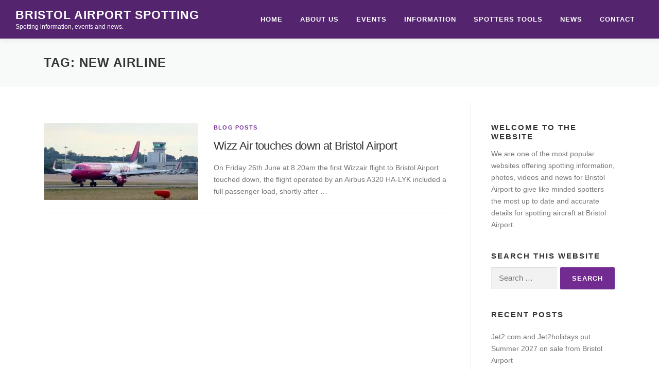

--- FILE ---
content_type: text/html; charset=UTF-8
request_url: https://www.bristolairportspotting.co.uk/tag/new-airline/
body_size: 12777
content:
<!DOCTYPE html><html lang="en-GB"><head><script data-no-optimize="1">var litespeed_docref=sessionStorage.getItem("litespeed_docref");litespeed_docref&&(Object.defineProperty(document,"referrer",{get:function(){return litespeed_docref}}),sessionStorage.removeItem("litespeed_docref"));</script> <meta charset="UTF-8"><meta name="viewport" content="width=device-width, initial-scale=1"><link rel="profile" href="https://gmpg.org/xfn/11"><meta name='robots' content='index, follow, max-image-preview:large, max-snippet:-1, max-video-preview:-1' /><title>new airline - Bristol Airport Spotting</title><link rel="canonical" href="https://www.bristolairportspotting.co.uk/tag/new-airline/" /><meta property="og:locale" content="en_GB" /><meta property="og:type" content="article" /><meta property="og:title" content="new airline - Bristol Airport Spotting" /><meta property="og:url" content="https://www.bristolairportspotting.co.uk/tag/new-airline/" /><meta property="og:site_name" content="Bristol Airport Spotting" /><meta property="og:image" content="https://www.bristolairportspotting.co.uk/wp-content/uploads/2013/05/basbackground.jpg" /><meta property="og:image:width" content="1920" /><meta property="og:image:height" content="1440" /><meta property="og:image:type" content="image/jpeg" /><meta name="twitter:card" content="summary_large_image" /><meta name="twitter:site" content="@BristolSpotting" /><link rel='dns-prefetch' href='//www.google.com' /><link rel='dns-prefetch' href='//fonts.googleapis.com' /><link rel="alternate" type="application/rss+xml" title="Bristol Airport Spotting &raquo; Feed" href="https://www.bristolairportspotting.co.uk/feed/" /><link rel="alternate" type="application/rss+xml" title="Bristol Airport Spotting &raquo; Comments Feed" href="https://www.bristolairportspotting.co.uk/comments/feed/" /><link rel="alternate" type="application/rss+xml" title="Bristol Airport Spotting &raquo; new airline Tag Feed" href="https://www.bristolairportspotting.co.uk/tag/new-airline/feed/" /><style id='wp-img-auto-sizes-contain-inline-css' type='text/css'>img:is([sizes=auto i],[sizes^="auto," i]){contain-intrinsic-size:3000px 1500px}
/*# sourceURL=wp-img-auto-sizes-contain-inline-css */</style><link data-optimized="2" rel="stylesheet" href="https://www.bristolairportspotting.co.uk/wp-content/litespeed/css/ecba6f117cc8e5212b7bf0c3a437630e.css?ver=7480d" /><style id='global-styles-inline-css' type='text/css'>:root{--wp--preset--aspect-ratio--square: 1;--wp--preset--aspect-ratio--4-3: 4/3;--wp--preset--aspect-ratio--3-4: 3/4;--wp--preset--aspect-ratio--3-2: 3/2;--wp--preset--aspect-ratio--2-3: 2/3;--wp--preset--aspect-ratio--16-9: 16/9;--wp--preset--aspect-ratio--9-16: 9/16;--wp--preset--color--black: #000000;--wp--preset--color--cyan-bluish-gray: #abb8c3;--wp--preset--color--white: #ffffff;--wp--preset--color--pale-pink: #f78da7;--wp--preset--color--vivid-red: #cf2e2e;--wp--preset--color--luminous-vivid-orange: #ff6900;--wp--preset--color--luminous-vivid-amber: #fcb900;--wp--preset--color--light-green-cyan: #7bdcb5;--wp--preset--color--vivid-green-cyan: #00d084;--wp--preset--color--pale-cyan-blue: #8ed1fc;--wp--preset--color--vivid-cyan-blue: #0693e3;--wp--preset--color--vivid-purple: #9b51e0;--wp--preset--gradient--vivid-cyan-blue-to-vivid-purple: linear-gradient(135deg,rgb(6,147,227) 0%,rgb(155,81,224) 100%);--wp--preset--gradient--light-green-cyan-to-vivid-green-cyan: linear-gradient(135deg,rgb(122,220,180) 0%,rgb(0,208,130) 100%);--wp--preset--gradient--luminous-vivid-amber-to-luminous-vivid-orange: linear-gradient(135deg,rgb(252,185,0) 0%,rgb(255,105,0) 100%);--wp--preset--gradient--luminous-vivid-orange-to-vivid-red: linear-gradient(135deg,rgb(255,105,0) 0%,rgb(207,46,46) 100%);--wp--preset--gradient--very-light-gray-to-cyan-bluish-gray: linear-gradient(135deg,rgb(238,238,238) 0%,rgb(169,184,195) 100%);--wp--preset--gradient--cool-to-warm-spectrum: linear-gradient(135deg,rgb(74,234,220) 0%,rgb(151,120,209) 20%,rgb(207,42,186) 40%,rgb(238,44,130) 60%,rgb(251,105,98) 80%,rgb(254,248,76) 100%);--wp--preset--gradient--blush-light-purple: linear-gradient(135deg,rgb(255,206,236) 0%,rgb(152,150,240) 100%);--wp--preset--gradient--blush-bordeaux: linear-gradient(135deg,rgb(254,205,165) 0%,rgb(254,45,45) 50%,rgb(107,0,62) 100%);--wp--preset--gradient--luminous-dusk: linear-gradient(135deg,rgb(255,203,112) 0%,rgb(199,81,192) 50%,rgb(65,88,208) 100%);--wp--preset--gradient--pale-ocean: linear-gradient(135deg,rgb(255,245,203) 0%,rgb(182,227,212) 50%,rgb(51,167,181) 100%);--wp--preset--gradient--electric-grass: linear-gradient(135deg,rgb(202,248,128) 0%,rgb(113,206,126) 100%);--wp--preset--gradient--midnight: linear-gradient(135deg,rgb(2,3,129) 0%,rgb(40,116,252) 100%);--wp--preset--font-size--small: 13px;--wp--preset--font-size--medium: 20px;--wp--preset--font-size--large: 36px;--wp--preset--font-size--x-large: 42px;--wp--preset--spacing--20: 0.44rem;--wp--preset--spacing--30: 0.67rem;--wp--preset--spacing--40: 1rem;--wp--preset--spacing--50: 1.5rem;--wp--preset--spacing--60: 2.25rem;--wp--preset--spacing--70: 3.38rem;--wp--preset--spacing--80: 5.06rem;--wp--preset--shadow--natural: 6px 6px 9px rgba(0, 0, 0, 0.2);--wp--preset--shadow--deep: 12px 12px 50px rgba(0, 0, 0, 0.4);--wp--preset--shadow--sharp: 6px 6px 0px rgba(0, 0, 0, 0.2);--wp--preset--shadow--outlined: 6px 6px 0px -3px rgb(255, 255, 255), 6px 6px rgb(0, 0, 0);--wp--preset--shadow--crisp: 6px 6px 0px rgb(0, 0, 0);}:where(.is-layout-flex){gap: 0.5em;}:where(.is-layout-grid){gap: 0.5em;}body .is-layout-flex{display: flex;}.is-layout-flex{flex-wrap: wrap;align-items: center;}.is-layout-flex > :is(*, div){margin: 0;}body .is-layout-grid{display: grid;}.is-layout-grid > :is(*, div){margin: 0;}:where(.wp-block-columns.is-layout-flex){gap: 2em;}:where(.wp-block-columns.is-layout-grid){gap: 2em;}:where(.wp-block-post-template.is-layout-flex){gap: 1.25em;}:where(.wp-block-post-template.is-layout-grid){gap: 1.25em;}.has-black-color{color: var(--wp--preset--color--black) !important;}.has-cyan-bluish-gray-color{color: var(--wp--preset--color--cyan-bluish-gray) !important;}.has-white-color{color: var(--wp--preset--color--white) !important;}.has-pale-pink-color{color: var(--wp--preset--color--pale-pink) !important;}.has-vivid-red-color{color: var(--wp--preset--color--vivid-red) !important;}.has-luminous-vivid-orange-color{color: var(--wp--preset--color--luminous-vivid-orange) !important;}.has-luminous-vivid-amber-color{color: var(--wp--preset--color--luminous-vivid-amber) !important;}.has-light-green-cyan-color{color: var(--wp--preset--color--light-green-cyan) !important;}.has-vivid-green-cyan-color{color: var(--wp--preset--color--vivid-green-cyan) !important;}.has-pale-cyan-blue-color{color: var(--wp--preset--color--pale-cyan-blue) !important;}.has-vivid-cyan-blue-color{color: var(--wp--preset--color--vivid-cyan-blue) !important;}.has-vivid-purple-color{color: var(--wp--preset--color--vivid-purple) !important;}.has-black-background-color{background-color: var(--wp--preset--color--black) !important;}.has-cyan-bluish-gray-background-color{background-color: var(--wp--preset--color--cyan-bluish-gray) !important;}.has-white-background-color{background-color: var(--wp--preset--color--white) !important;}.has-pale-pink-background-color{background-color: var(--wp--preset--color--pale-pink) !important;}.has-vivid-red-background-color{background-color: var(--wp--preset--color--vivid-red) !important;}.has-luminous-vivid-orange-background-color{background-color: var(--wp--preset--color--luminous-vivid-orange) !important;}.has-luminous-vivid-amber-background-color{background-color: var(--wp--preset--color--luminous-vivid-amber) !important;}.has-light-green-cyan-background-color{background-color: var(--wp--preset--color--light-green-cyan) !important;}.has-vivid-green-cyan-background-color{background-color: var(--wp--preset--color--vivid-green-cyan) !important;}.has-pale-cyan-blue-background-color{background-color: var(--wp--preset--color--pale-cyan-blue) !important;}.has-vivid-cyan-blue-background-color{background-color: var(--wp--preset--color--vivid-cyan-blue) !important;}.has-vivid-purple-background-color{background-color: var(--wp--preset--color--vivid-purple) !important;}.has-black-border-color{border-color: var(--wp--preset--color--black) !important;}.has-cyan-bluish-gray-border-color{border-color: var(--wp--preset--color--cyan-bluish-gray) !important;}.has-white-border-color{border-color: var(--wp--preset--color--white) !important;}.has-pale-pink-border-color{border-color: var(--wp--preset--color--pale-pink) !important;}.has-vivid-red-border-color{border-color: var(--wp--preset--color--vivid-red) !important;}.has-luminous-vivid-orange-border-color{border-color: var(--wp--preset--color--luminous-vivid-orange) !important;}.has-luminous-vivid-amber-border-color{border-color: var(--wp--preset--color--luminous-vivid-amber) !important;}.has-light-green-cyan-border-color{border-color: var(--wp--preset--color--light-green-cyan) !important;}.has-vivid-green-cyan-border-color{border-color: var(--wp--preset--color--vivid-green-cyan) !important;}.has-pale-cyan-blue-border-color{border-color: var(--wp--preset--color--pale-cyan-blue) !important;}.has-vivid-cyan-blue-border-color{border-color: var(--wp--preset--color--vivid-cyan-blue) !important;}.has-vivid-purple-border-color{border-color: var(--wp--preset--color--vivid-purple) !important;}.has-vivid-cyan-blue-to-vivid-purple-gradient-background{background: var(--wp--preset--gradient--vivid-cyan-blue-to-vivid-purple) !important;}.has-light-green-cyan-to-vivid-green-cyan-gradient-background{background: var(--wp--preset--gradient--light-green-cyan-to-vivid-green-cyan) !important;}.has-luminous-vivid-amber-to-luminous-vivid-orange-gradient-background{background: var(--wp--preset--gradient--luminous-vivid-amber-to-luminous-vivid-orange) !important;}.has-luminous-vivid-orange-to-vivid-red-gradient-background{background: var(--wp--preset--gradient--luminous-vivid-orange-to-vivid-red) !important;}.has-very-light-gray-to-cyan-bluish-gray-gradient-background{background: var(--wp--preset--gradient--very-light-gray-to-cyan-bluish-gray) !important;}.has-cool-to-warm-spectrum-gradient-background{background: var(--wp--preset--gradient--cool-to-warm-spectrum) !important;}.has-blush-light-purple-gradient-background{background: var(--wp--preset--gradient--blush-light-purple) !important;}.has-blush-bordeaux-gradient-background{background: var(--wp--preset--gradient--blush-bordeaux) !important;}.has-luminous-dusk-gradient-background{background: var(--wp--preset--gradient--luminous-dusk) !important;}.has-pale-ocean-gradient-background{background: var(--wp--preset--gradient--pale-ocean) !important;}.has-electric-grass-gradient-background{background: var(--wp--preset--gradient--electric-grass) !important;}.has-midnight-gradient-background{background: var(--wp--preset--gradient--midnight) !important;}.has-small-font-size{font-size: var(--wp--preset--font-size--small) !important;}.has-medium-font-size{font-size: var(--wp--preset--font-size--medium) !important;}.has-large-font-size{font-size: var(--wp--preset--font-size--large) !important;}.has-x-large-font-size{font-size: var(--wp--preset--font-size--x-large) !important;}
/*# sourceURL=global-styles-inline-css */</style><style id='classic-theme-styles-inline-css' type='text/css'>/*! This file is auto-generated */
.wp-block-button__link{color:#fff;background-color:#32373c;border-radius:9999px;box-shadow:none;text-decoration:none;padding:calc(.667em + 2px) calc(1.333em + 2px);font-size:1.125em}.wp-block-file__button{background:#32373c;color:#fff;text-decoration:none}
/*# sourceURL=/wp-includes/css/classic-themes.min.css */</style><style id='onepress-style-inline-css' type='text/css'>.site-logo-div img{height:50px;width:auto}#main .video-section section.hero-slideshow-wrapper{background:transparent}.hero-slideshow-wrapper:after{position:absolute;top:0px;left:0px;width:100%;height:100%;background-color:rgba(0,0,0,0.3);display:block;content:""}#parallax-hero .jarallax-container .parallax-bg:before{background-color:rgba(0,0,0,0.3)}.body-desktop .parallax-hero .hero-slideshow-wrapper:after{display:none!important}#parallax-hero>.parallax-bg::before{background-color:rgba(0,0,0,0.3);opacity:1}.body-desktop .parallax-hero .hero-slideshow-wrapper:after{display:none!important}a,.screen-reader-text:hover,.screen-reader-text:active,.screen-reader-text:focus,.header-social a,.onepress-menu a:hover,.onepress-menu ul li a:hover,.onepress-menu li.onepress-current-item>a,.onepress-menu ul li.current-menu-item>a,.onepress-menu>li a.menu-actived,.onepress-menu.onepress-menu-mobile li.onepress-current-item>a,.site-footer a,.site-footer .footer-social a:hover,.site-footer .btt a:hover,.highlight,#comments .comment .comment-wrapper .comment-meta .comment-time:hover,#comments .comment .comment-wrapper .comment-meta .comment-reply-link:hover,#comments .comment .comment-wrapper .comment-meta .comment-edit-link:hover,.btn-theme-primary-outline,.sidebar .widget a:hover,.section-services .service-item .service-image i,.counter_item .counter__number,.team-member .member-thumb .member-profile a:hover,.icon-background-default{color:#722b90}input[type="reset"],input[type="submit"],input[type="submit"],input[type="reset"]:hover,input[type="submit"]:hover,input[type="submit"]:hover .nav-links a:hover,.btn-theme-primary,.btn-theme-primary-outline:hover,.section-testimonials .card-theme-primary,.woocommerce #respond input#submit,.woocommerce a.button,.woocommerce button.button,.woocommerce input.button,.woocommerce button.button.alt,.pirate-forms-submit-button,.pirate-forms-submit-button:hover,input[type="reset"],input[type="submit"],input[type="submit"],.pirate-forms-submit-button,.contact-form div.wpforms-container-full .wpforms-form .wpforms-submit,.contact-form div.wpforms-container-full .wpforms-form .wpforms-submit:hover,.nav-links a:hover,.nav-links a.current,.nav-links .page-numbers:hover,.nav-links .page-numbers.current{background:#722b90}.btn-theme-primary-outline,.btn-theme-primary-outline:hover,.pricing__item:hover,.section-testimonials .card-theme-primary,.entry-content blockquote{border-color:#722b90}.feature-item:hover .icon-background-default{color:#333333}.site-header,.is-transparent .site-header.header-fixed{background:#54246f;border-bottom:0px none}.onepress-menu>li>a{color:#ffffff}.onepress-menu>li>a:hover,.onepress-menu>li.onepress-current-item>a{color:#ffffff;-webkit-transition:all 0.5s ease-in-out;-moz-transition:all 0.5s ease-in-out;-o-transition:all 0.5s ease-in-out;transition:all 0.5s ease-in-out}@media screen and (min-width:1140px){.onepress-menu>li:last-child>a{padding-right:17px}.onepress-menu>li>a:hover,.onepress-menu>li.onepress-current-item>a{background:#8f278f;-webkit-transition:all 0.5s ease-in-out;-moz-transition:all 0.5s ease-in-out;-o-transition:all 0.5s ease-in-out;transition:all 0.5s ease-in-out}}#nav-toggle span,#nav-toggle span::before,#nav-toggle span::after,#nav-toggle.nav-is-visible span::before,#nav-toggle.nav-is-visible span::after{background:#ffffff}#page .site-branding .site-title,#page .site-branding .site-text-logo{color:#ffffff}#page .site-branding .site-description{color:#ffffff}#footer-widgets{}.gallery-carousel .g-item{padding:0px 10px}.gallery-carousel-wrap{margin-left:-10px;margin-right:-10px}.gallery-grid .g-item,.gallery-masonry .g-item .inner{padding:10px}.gallery-grid-wrap,.gallery-masonry-wrap{margin-left:-10px;margin-right:-10px}.gallery-justified-wrap{margin-left:-20px;margin-right:-20px}body .c-bully{color:#0a0a0a}
/*# sourceURL=onepress-style-inline-css */</style> <script type="litespeed/javascript" data-src="https://www.bristolairportspotting.co.uk/wp-includes/js/jquery/jquery.min.js" id="jquery-core-js"></script> <link rel="https://api.w.org/" href="https://www.bristolairportspotting.co.uk/wp-json/" /><link rel="alternate" title="JSON" type="application/json" href="https://www.bristolairportspotting.co.uk/wp-json/wp/v2/tags/46" /><link rel="EditURI" type="application/rsd+xml" title="RSD" href="https://www.bristolairportspotting.co.uk/xmlrpc.php?rsd" /> <script type="litespeed/javascript" data-src="https://www.googletagmanager.com/gtag/js?id=G-5JVJ7XX6GG"></script> <script type="litespeed/javascript">window.dataLayer=window.dataLayer||[];function gtag(){dataLayer.push(arguments)}
gtag('js',new Date());gtag('config','G-5JVJ7XX6GG')</script> <style>.lar_social_share_icon{
 				margin: 2px;
 				}</style> <script type="application/ld+json">[{"@context":"http:\/\/schema.org\/","@type":"WPHeader","url":"","headline":"Tag: new airline","description":""},{"@context":"http:\/\/schema.org\/","@type":"WPFooter","url":"","headline":"Tag: new airline","description":""}]</script>  <script type="application/ld+json">{"@context":"https:\/\/schema.org\/","@type":"CollectionPage","headline":"new airline Tag","description":"","url":"https:\/\/www.bristolairportspotting.co.uk\/tag\/bristol-airport\/","sameAs":[],"hasPart":[{"@context":"https:\/\/schema.org\/","@type":"NewsArticle","mainEntityOfPage":{"@type":"WebPage","@id":"https:\/\/www.bristolairportspotting.co.uk\/2015\/07\/wizz-air-touches-down-at-bristol-airport\/"},"url":"https:\/\/www.bristolairportspotting.co.uk\/2015\/07\/wizz-air-touches-down-at-bristol-airport\/","headline":"Wizz Air touches down at Bristol Airport","datePublished":"2015-07-03T09:36:19+00:00","dateModified":"2024-04-10T11:16:02+00:00","publisher":{"@type":"Organization","@id":"https:\/\/www.bristolairportspotting.co.uk\/#organization","name":"Bristol Airport Spotting","logo":{"@type":"ImageObject","url":"https:\/\/www.bristolairportspotting.co.uk\/wp-content\/uploads\/2013\/09\/bas-logo.jpg","width":600,"height":60}},"image":{"@type":"ImageObject","url":"https:\/\/www.bristolairportspotting.co.uk\/wp-content\/uploads\/2015\/07\/IMG_4924.jpg","width":1024,"height":683},"articleSection":"Blog Posts","description":"On Friday 26th June at 8.20am the first Wizzair flight to Bristol Airport touched down, the flight operated by an Airbus A320 HA-LYK included a full passenger load, shortly after at 8.50am the flight took off again heading back to Katowice in Poland, this starts a new twice weekly","author":{"@type":"Person","name":"Fresh Aviation","url":"https:\/\/www.bristolairportspotting.co.uk\/author\/freshaviation\/","image":{"@type":"ImageObject","url":"https:\/\/www.bristolairportspotting.co.uk\/wp-content\/litespeed\/avatar\/ca2f2143e3afa974a2026729bbd2679d.jpg?ver=1767795813","height":96,"width":96}}}]}</script> <style type="text/css">div.wpcf7 .ajax-loader {
				background-image: url('https://www.bristolairportspotting.co.uk/wp-content/plugins/contact-form-7/images/ajax-loader.gif');
			}</style><link rel="icon" href="https://www.bristolairportspotting.co.uk/wp-content/uploads/2014/02/bas-logo-square3.jpg" type="image/png"/><link rel="shortcut icon" href="https://www.bristolairportspotting.co.uk/wp-content/uploads/2014/02/bas-logo-square1.jpg" /><link rel="icon" href="https://www.bristolairportspotting.co.uk/wp-content/uploads/2014/02/bas-logo-square2.jpg" type="image/gif"/><link rel="apple-touch-icon" href="https://www.bristolairportspotting.co.uk/wp-content/uploads/2014/02/bas-logo-square4.jpg" /> <script type="application/ld+json">{
    "@context": "http://schema.org",
    "@type": "BreadcrumbList",
    "itemListElement": [
        {
            "@type": "ListItem",
            "position": 1,
            "item": {
                "@id": "https://www.bristolairportspotting.co.uk",
                "name": "Home"
            }
        },
        {
            "@type": "ListItem",
            "position": 2,
            "item": {
                "@id": "https://www.bristolairportspotting.co.uk/blog/",
                "name": "News"
            }
        },
        {
            "@type": "ListItem",
            "position": 3,
            "item": {
                "@id": "https://www.bristolairportspotting.co.uk/tag/new-airline/",
                "name": "new airline"
            }
        }
    ]
}</script> <link rel="icon" href="https://www.bristolairportspotting.co.uk/wp-content/uploads/2014/02/bas-logo-square-100x100.jpg" sizes="32x32" /><link rel="icon" href="https://www.bristolairportspotting.co.uk/wp-content/uploads/2014/02/bas-logo-square.jpg" sizes="192x192" /><link rel="apple-touch-icon" href="https://www.bristolairportspotting.co.uk/wp-content/uploads/2014/02/bas-logo-square.jpg" /><meta name="msapplication-TileImage" content="https://www.bristolairportspotting.co.uk/wp-content/uploads/2014/02/bas-logo-square.jpg" /><style type="text/css" id="wp-custom-css">.onepress-menu ul {
    min-width: 14em;
	width: 14em;
}</style></head><body data-rsssl=1 class="archive tag tag-new-airline tag-46 wp-theme-onepress"><div id="page" class="hfeed site">
<a class="skip-link screen-reader-text" href="#content">Skip to content</a><div id="header-section" class="h-on-top no-transparent"><header id="masthead" class="site-header header-full-width is-sticky no-scroll no-t h-on-top" role="banner"><div class="container"><div class="site-branding"><div class="site-brand-inner no-logo-img has-title has-desc"><p class="site-title"><a class="site-text-logo" href="https://www.bristolairportspotting.co.uk/" rel="home">Bristol Airport Spotting</a></p><p class="site-description">Spotting information, events and news.</p></div></div><div class="header-right-wrapper">
<a href="#0" id="nav-toggle">Menu<span></span></a><nav id="site-navigation" class="main-navigation" role="navigation"><ul class="onepress-menu"><li id="menu-item-7073" class="menu-item menu-item-type-post_type menu-item-object-page menu-item-home menu-item-7073"><a href="https://www.bristolairportspotting.co.uk/">Home</a></li><li id="menu-item-498" class="menu-item menu-item-type-post_type menu-item-object-page menu-item-498"><a href="https://www.bristolairportspotting.co.uk/information/about-bristol-airport-spotting/">About Us</a></li><li id="menu-item-1016" class="menu-item menu-item-type-post_type menu-item-object-page menu-item-has-children menu-item-1016"><a href="https://www.bristolairportspotting.co.uk/bas-events/">Events</a><ul class="sub-menu"><li id="menu-item-7480" class="menu-item menu-item-type-post_type menu-item-object-page menu-item-7480"><a href="https://www.bristolairportspotting.co.uk/bas-events/spotters-events-2025-2/">Spotters Events 2025</a></li><li id="menu-item-7064" class="menu-item menu-item-type-post_type menu-item-object-page menu-item-7064"><a href="https://www.bristolairportspotting.co.uk/bas-events/spotters-events-2024/">Spotters Events 2024</a></li><li id="menu-item-5892" class="menu-item menu-item-type-post_type menu-item-object-page menu-item-5892"><a href="https://www.bristolairportspotting.co.uk/bas-events/spotters-events-2023/">Spotters Events 2023</a></li><li id="menu-item-5658" class="menu-item menu-item-type-post_type menu-item-object-page menu-item-5658"><a href="https://www.bristolairportspotting.co.uk/bas-events/spotters-evening-2022/">Spotters Event 2022</a></li><li id="menu-item-2661" class="menu-item menu-item-type-post_type menu-item-object-page menu-item-2661"><a href="https://www.bristolairportspotting.co.uk/bas-events/bristol-airport-spotters-day-2019/">Spotters Day 2019</a></li><li id="menu-item-2467" class="menu-item menu-item-type-post_type menu-item-object-page menu-item-2467"><a href="https://www.bristolairportspotting.co.uk/bas-events/bristol-airport-spotters-day-2018/">Spotters Day 2018</a></li><li id="menu-item-2015" class="menu-item menu-item-type-post_type menu-item-object-page menu-item-2015"><a href="https://www.bristolairportspotting.co.uk/bas-events/aviation-fair-2017/">Aviation Fair 2017</a></li><li id="menu-item-1970" class="menu-item menu-item-type-post_type menu-item-object-page menu-item-1970"><a href="https://www.bristolairportspotting.co.uk/bas-events/aviation-fair-2016/">Aviation Fair 2016</a></li><li id="menu-item-1506" class="menu-item menu-item-type-post_type menu-item-object-page menu-item-1506"><a href="https://www.bristolairportspotting.co.uk/bas-events/aviation-fair-2015/">Aviation Fair 2015</a></li><li id="menu-item-1025" class="menu-item menu-item-type-post_type menu-item-object-page menu-item-1025"><a href="https://www.bristolairportspotting.co.uk/bas-events/aviation-fair-2014/">Aviation Fair 2014</a></li></ul></li><li id="menu-item-514" class="menu-item menu-item-type-custom menu-item-object-custom menu-item-has-children menu-item-514"><a href="#">Information</a><ul class="sub-menu"><li id="menu-item-2667" class="menu-item menu-item-type-post_type menu-item-object-page menu-item-2667"><a href="https://www.bristolairportspotting.co.uk/information/drone-awareness/">Drone Awareness</a></li><li id="menu-item-502" class="menu-item menu-item-type-post_type menu-item-object-page menu-item-502"><a href="https://www.bristolairportspotting.co.uk/information/history-of-the-airport/">History of the airport</a></li><li id="menu-item-503" class="menu-item menu-item-type-post_type menu-item-object-page menu-item-503"><a href="https://www.bristolairportspotting.co.uk/information/interesting-facts/">Interesting Facts</a></li><li id="menu-item-504" class="menu-item menu-item-type-post_type menu-item-object-page menu-item-504"><a href="https://www.bristolairportspotting.co.uk/information/useful-links/">Links</a></li><li id="menu-item-1059" class="menu-item menu-item-type-post_type menu-item-object-page menu-item-1059"><a href="https://www.bristolairportspotting.co.uk/information/the-team/">The Team</a></li><li id="menu-item-2603" class="menu-item menu-item-type-post_type menu-item-object-page menu-item-2603"><a href="https://www.bristolairportspotting.co.uk/spotters-tools/project-servator-bristol-airport/">Project Servator</a></li></ul></li><li id="menu-item-1616" class="menu-item menu-item-type-custom menu-item-object-custom menu-item-has-children menu-item-1616"><a href="#%20">Spotters Tools</a><ul class="sub-menu"><li id="menu-item-499" class="menu-item menu-item-type-post_type menu-item-object-page menu-item-499"><a href="https://www.bristolairportspotting.co.uk/information/airlines-at-bristol-airport/">Airlines at Bristol Airport</a></li><li id="menu-item-501" class="menu-item menu-item-type-post_type menu-item-object-page menu-item-501"><a href="https://www.bristolairportspotting.co.uk/spotters-tools/bristol-airport-frequencies/">Frequencies</a></li><li id="menu-item-1760" class="menu-item menu-item-type-post_type menu-item-object-page menu-item-1760"><a href="https://www.bristolairportspotting.co.uk/spotters-tools/sightings/">Sightings</a></li><li id="menu-item-507" class="menu-item menu-item-type-post_type menu-item-object-page menu-item-507"><a href="https://www.bristolairportspotting.co.uk/bristol-airport-spotting-locations/">Spotting Locations</a></li><li id="menu-item-1633" class="menu-item menu-item-type-post_type menu-item-object-page menu-item-1633"><a href="https://www.bristolairportspotting.co.uk/spotters-tools/eggd-brs-weather/">Weather</a></li></ul></li><li id="menu-item-491" class="menu-item menu-item-type-post_type menu-item-object-page current_page_parent menu-item-491"><a href="https://www.bristolairportspotting.co.uk/blog/">News</a></li><li id="menu-item-492" class="menu-item menu-item-type-post_type menu-item-object-page menu-item-492"><a href="https://www.bristolairportspotting.co.uk/contact/">Contact</a></li></ul></nav></div></div></header></div><div id="content" class="site-content"><div class="page-header"><div class="container"><h1 class="page-title">Tag: <span>new airline</span></h1></div></div><div class="breadcrumbs"><div class="container"></div></div><div id="content-inside" class="container right-sidebar"><div id="primary" class="content-area"><main id="main" class="site-main" role="main"><article id="post-1354" class="list-article clearfix post-1354 post type-post status-publish format-standard has-post-thumbnail hentry category-blog-posts tag-bristol-airport tag-bristol-airport-news tag-new-airline tag-wizz-air"><div class="list-article-thumb">
<a href="https://www.bristolairportspotting.co.uk/2015/07/wizz-air-touches-down-at-bristol-airport/">
<img data-lazyloaded="1" src="[data-uri]" width="300" height="150" data-src="https://www.bristolairportspotting.co.uk/wp-content/uploads/2015/07/IMG_4924-300x150.jpg.webp" class="attachment-onepress-blog-small size-onepress-blog-small wp-post-image" alt="" decoding="async" />		</a></div><div class="list-article-content"><div class="list-article-meta">
<a href="https://www.bristolairportspotting.co.uk/category/blog-posts/" rel="category tag">Blog Posts</a></div><header class="entry-header"><h2 class="entry-title"><a href="https://www.bristolairportspotting.co.uk/2015/07/wizz-air-touches-down-at-bristol-airport/" rel="bookmark">Wizz Air touches down at Bristol Airport</a></h2></header><div class="entry-excerpt"><p>On Friday 26th June at 8.20am the first Wizzair flight to Bristol Airport touched down, the flight operated by an Airbus A320 HA-LYK included a full passenger load, shortly after &#8230;</p></div></div></article></main></div><div id="secondary" class="widget-area sidebar" role="complementary"><aside id="text-2" class="widget widget_text"><h2 class="widget-title">Welcome to the website</h2><div class="textwidget">We are one of the most popular websites offering spotting information, photos, videos and news for Bristol Airport to give like minded spotters the most up to date and accurate details for spotting aircraft at Bristol Airport.</div></aside><aside id="search-2" class="widget widget_search"><h2 class="widget-title">Search this website</h2><form role="search" method="get" class="search-form" action="https://www.bristolairportspotting.co.uk/">
<label>
<span class="screen-reader-text">Search for:</span>
<input type="search" class="search-field" placeholder="Search &hellip;" value="" name="s" />
</label>
<input type="submit" class="search-submit" value="Search" /></form></aside><aside id="recent-posts-2" class="widget widget_recent_entries"><h2 class="widget-title">Recent Posts</h2><ul><li>
<a href="https://www.bristolairportspotting.co.uk/2025/10/jet2-com-and-jet2holidays-put-summer-2027-on-sale-from-bristol-airport/">Jet2.com and Jet2holidays put Summer 2027 on sale from Bristol Airport</a></li><li>
<a href="https://www.bristolairportspotting.co.uk/2025/10/easyjet-announces-two-new-routes-from-bristol-airport/">easyJet announces two new routes from Bristol Airport</a></li><li>
<a href="https://www.bristolairportspotting.co.uk/2025/09/jet2-expands-summer-26-greece-programme-from-bristol-airport-with-launch-of-two-brand-new-destinations/">Jet2 expands Summer 26 Greece programme from Bristol Airport with launch of two brand-new destinations</a></li><li>
<a href="https://www.bristolairportspotting.co.uk/2025/09/jet2-com-and-jet2citybreaks-put-christmas-markets-on-sale-for-winter-26-27-from-bristol-airport/">Jet2.com and Jet2CityBreaks put Christmas Markets on sale for Winter 26/27 from Bristol Airport</a></li><li>
<a href="https://www.bristolairportspotting.co.uk/2025/08/easyjet-celebrates-80-million-passenger-milestone-at-bristol-airport/">easyJet celebrates 80 million passenger milestone at Bristol Airport</a></li></ul></aside></div></div></div><footer id="colophon" class="site-footer" role="contentinfo"><div class="footer-connect"><div class="container"><div class="row"><div class="col-md-4 offset-md-2 col-sm-6 offset-md-0"><div class="footer-subscribe"><h5 class="follow-heading">Join our Newsletter</h5><form novalidate="" target="_blank" class="" name="mc-embedded-subscribe-form" id="mc-embedded-subscribe-form" method="post"
action="https://freshaviation.us20.list-manage.com/subscribe/post?u=8c64fb37b8b2bfec948326f6c&#038;id=bf701be37f">
<input type="text" placeholder="Enter your email address" id="mce-EMAIL" class="subs_input" name="EMAIL" value="">
<input type="submit" class="subs-button" value="Subscribe" name="subscribe"></form></div></div><div class="col-md-4 col-sm-6"><div class="footer-social"><h5 class="follow-heading">Keep Updated</h5><div class="footer-social-icons"><a target="_blank" href="https://www.facebook.com/groups/bristolspotting" title="Facebook"><i class="fa fa fa-facebook"></i></a><a target="_blank" href="https://www.twitter.com/freshaviationuk" title="Twitter"><i class="fa fa fa-twitter"></i></a><a target="_blank" href="https://www.flickr.com/groups/bristolairportspotting/" title="Flickr"><i class="fa fa fa-flickr"></i></a><a target="_blank" href="https://g.page/bristolspotting?share" title="Google Maps"><i class="fa fa fa-map-marker"></i></a><a target="_blank" href="https://www.linkedin.com/company/freshaviationuk/" title="Linkedin"><i class="fa  fa-linkedin"></i></a></div></div></div></div></div></div><div class="site-info"><div class="container"><div class="btt">
<a class="back-to-top" href="#page" title="Back To Top"><i class="fa fa-angle-double-up wow flash" data-wow-duration="2s"></i></a></div>
Copyright &copy; 2026 Bristol Airport Spotting		<span class="sep"> &ndash; </span>
<a href="https://www.famethemes.com/themes/onepress">OnePress</a> theme by FameThemes</div></div></footer></div> <script type="speculationrules">{"prefetch":[{"source":"document","where":{"and":[{"href_matches":"/*"},{"not":{"href_matches":["/wp-*.php","/wp-admin/*","/wp-content/uploads/*","/wp-content/*","/wp-content/plugins/*","/wp-content/themes/onepress/*","/*\\?(.+)"]}},{"not":{"selector_matches":"a[rel~=\"nofollow\"]"}},{"not":{"selector_matches":".no-prefetch, .no-prefetch a"}}]},"eagerness":"conservative"}]}</script> <script id="contact-form-7-js-extra" type="litespeed/javascript">var wpcf7={"apiSettings":{"root":"https://www.bristolairportspotting.co.uk/wp-json/contact-form-7/v1","namespace":"contact-form-7/v1"},"cached":"1"}</script> <script type="litespeed/javascript" data-src="https://www.google.com/recaptcha/api.js?render=6Leb-5IUAAAAAKBow7X1f3R8Kx2-9UUT3NwOUV0L&amp;ver=3.0" id="google-recaptcha-js"></script> <script id="onepress-theme-js-extra" type="litespeed/javascript">var onepress_js_settings={"onepress_disable_animation":"","onepress_disable_sticky_header":"","onepress_vertical_align_menu":"0","hero_animation":"flipInX","hero_speed":"5000","hero_fade":"750","submenu_width":"0","hero_duration":"5000","hero_disable_preload":"","disabled_google_font":"","is_home":"","gallery_enable":"1","is_rtl":"","parallax_speed":"0.5"}</script> <script type="litespeed/javascript">(function(sitekey,actions){document.addEventListener('DOMContentLiteSpeedLoaded',function(event){var wpcf7recaptcha={execute:function(action){grecaptcha.execute(sitekey,{action:action}).then(function(token){var event=new CustomEvent('wpcf7grecaptchaexecuted',{detail:{action:action,token:token,},});document.dispatchEvent(event)})},executeOnHomepage:function(){wpcf7recaptcha.execute(actions.homepage)},executeOnContactform:function(){wpcf7recaptcha.execute(actions.contactform)},};grecaptcha.ready(wpcf7recaptcha.executeOnHomepage);document.addEventListener('change',wpcf7recaptcha.executeOnContactform,!1);document.addEventListener('wpcf7submit',wpcf7recaptcha.executeOnHomepage,!1)});document.addEventListener('wpcf7grecaptchaexecuted',function(event){var fields=document.querySelectorAll("form.wpcf7-form input[name='g-recaptcha-response']");for(var i=0;i<fields.length;i++){var field=fields[i];field.setAttribute('value',event.detail.token)}})})('6Leb-5IUAAAAAKBow7X1f3R8Kx2-9UUT3NwOUV0L',{"homepage":"homepage","contactform":"contactform"})</script> <script data-no-optimize="1">window.lazyLoadOptions=Object.assign({},{threshold:300},window.lazyLoadOptions||{});!function(t,e){"object"==typeof exports&&"undefined"!=typeof module?module.exports=e():"function"==typeof define&&define.amd?define(e):(t="undefined"!=typeof globalThis?globalThis:t||self).LazyLoad=e()}(this,function(){"use strict";function e(){return(e=Object.assign||function(t){for(var e=1;e<arguments.length;e++){var n,a=arguments[e];for(n in a)Object.prototype.hasOwnProperty.call(a,n)&&(t[n]=a[n])}return t}).apply(this,arguments)}function o(t){return e({},at,t)}function l(t,e){return t.getAttribute(gt+e)}function c(t){return l(t,vt)}function s(t,e){return function(t,e,n){e=gt+e;null!==n?t.setAttribute(e,n):t.removeAttribute(e)}(t,vt,e)}function i(t){return s(t,null),0}function r(t){return null===c(t)}function u(t){return c(t)===_t}function d(t,e,n,a){t&&(void 0===a?void 0===n?t(e):t(e,n):t(e,n,a))}function f(t,e){et?t.classList.add(e):t.className+=(t.className?" ":"")+e}function _(t,e){et?t.classList.remove(e):t.className=t.className.replace(new RegExp("(^|\\s+)"+e+"(\\s+|$)")," ").replace(/^\s+/,"").replace(/\s+$/,"")}function g(t){return t.llTempImage}function v(t,e){!e||(e=e._observer)&&e.unobserve(t)}function b(t,e){t&&(t.loadingCount+=e)}function p(t,e){t&&(t.toLoadCount=e)}function n(t){for(var e,n=[],a=0;e=t.children[a];a+=1)"SOURCE"===e.tagName&&n.push(e);return n}function h(t,e){(t=t.parentNode)&&"PICTURE"===t.tagName&&n(t).forEach(e)}function a(t,e){n(t).forEach(e)}function m(t){return!!t[lt]}function E(t){return t[lt]}function I(t){return delete t[lt]}function y(e,t){var n;m(e)||(n={},t.forEach(function(t){n[t]=e.getAttribute(t)}),e[lt]=n)}function L(a,t){var o;m(a)&&(o=E(a),t.forEach(function(t){var e,n;e=a,(t=o[n=t])?e.setAttribute(n,t):e.removeAttribute(n)}))}function k(t,e,n){f(t,e.class_loading),s(t,st),n&&(b(n,1),d(e.callback_loading,t,n))}function A(t,e,n){n&&t.setAttribute(e,n)}function O(t,e){A(t,rt,l(t,e.data_sizes)),A(t,it,l(t,e.data_srcset)),A(t,ot,l(t,e.data_src))}function w(t,e,n){var a=l(t,e.data_bg_multi),o=l(t,e.data_bg_multi_hidpi);(a=nt&&o?o:a)&&(t.style.backgroundImage=a,n=n,f(t=t,(e=e).class_applied),s(t,dt),n&&(e.unobserve_completed&&v(t,e),d(e.callback_applied,t,n)))}function x(t,e){!e||0<e.loadingCount||0<e.toLoadCount||d(t.callback_finish,e)}function M(t,e,n){t.addEventListener(e,n),t.llEvLisnrs[e]=n}function N(t){return!!t.llEvLisnrs}function z(t){if(N(t)){var e,n,a=t.llEvLisnrs;for(e in a){var o=a[e];n=e,o=o,t.removeEventListener(n,o)}delete t.llEvLisnrs}}function C(t,e,n){var a;delete t.llTempImage,b(n,-1),(a=n)&&--a.toLoadCount,_(t,e.class_loading),e.unobserve_completed&&v(t,n)}function R(i,r,c){var l=g(i)||i;N(l)||function(t,e,n){N(t)||(t.llEvLisnrs={});var a="VIDEO"===t.tagName?"loadeddata":"load";M(t,a,e),M(t,"error",n)}(l,function(t){var e,n,a,o;n=r,a=c,o=u(e=i),C(e,n,a),f(e,n.class_loaded),s(e,ut),d(n.callback_loaded,e,a),o||x(n,a),z(l)},function(t){var e,n,a,o;n=r,a=c,o=u(e=i),C(e,n,a),f(e,n.class_error),s(e,ft),d(n.callback_error,e,a),o||x(n,a),z(l)})}function T(t,e,n){var a,o,i,r,c;t.llTempImage=document.createElement("IMG"),R(t,e,n),m(c=t)||(c[lt]={backgroundImage:c.style.backgroundImage}),i=n,r=l(a=t,(o=e).data_bg),c=l(a,o.data_bg_hidpi),(r=nt&&c?c:r)&&(a.style.backgroundImage='url("'.concat(r,'")'),g(a).setAttribute(ot,r),k(a,o,i)),w(t,e,n)}function G(t,e,n){var a;R(t,e,n),a=e,e=n,(t=Et[(n=t).tagName])&&(t(n,a),k(n,a,e))}function D(t,e,n){var a;a=t,(-1<It.indexOf(a.tagName)?G:T)(t,e,n)}function S(t,e,n){var a;t.setAttribute("loading","lazy"),R(t,e,n),a=e,(e=Et[(n=t).tagName])&&e(n,a),s(t,_t)}function V(t){t.removeAttribute(ot),t.removeAttribute(it),t.removeAttribute(rt)}function j(t){h(t,function(t){L(t,mt)}),L(t,mt)}function F(t){var e;(e=yt[t.tagName])?e(t):m(e=t)&&(t=E(e),e.style.backgroundImage=t.backgroundImage)}function P(t,e){var n;F(t),n=e,r(e=t)||u(e)||(_(e,n.class_entered),_(e,n.class_exited),_(e,n.class_applied),_(e,n.class_loading),_(e,n.class_loaded),_(e,n.class_error)),i(t),I(t)}function U(t,e,n,a){var o;n.cancel_on_exit&&(c(t)!==st||"IMG"===t.tagName&&(z(t),h(o=t,function(t){V(t)}),V(o),j(t),_(t,n.class_loading),b(a,-1),i(t),d(n.callback_cancel,t,e,a)))}function $(t,e,n,a){var o,i,r=(i=t,0<=bt.indexOf(c(i)));s(t,"entered"),f(t,n.class_entered),_(t,n.class_exited),o=t,i=a,n.unobserve_entered&&v(o,i),d(n.callback_enter,t,e,a),r||D(t,n,a)}function q(t){return t.use_native&&"loading"in HTMLImageElement.prototype}function H(t,o,i){t.forEach(function(t){return(a=t).isIntersecting||0<a.intersectionRatio?$(t.target,t,o,i):(e=t.target,n=t,a=o,t=i,void(r(e)||(f(e,a.class_exited),U(e,n,a,t),d(a.callback_exit,e,n,t))));var e,n,a})}function B(e,n){var t;tt&&!q(e)&&(n._observer=new IntersectionObserver(function(t){H(t,e,n)},{root:(t=e).container===document?null:t.container,rootMargin:t.thresholds||t.threshold+"px"}))}function J(t){return Array.prototype.slice.call(t)}function K(t){return t.container.querySelectorAll(t.elements_selector)}function Q(t){return c(t)===ft}function W(t,e){return e=t||K(e),J(e).filter(r)}function X(e,t){var n;(n=K(e),J(n).filter(Q)).forEach(function(t){_(t,e.class_error),i(t)}),t.update()}function t(t,e){var n,a,t=o(t);this._settings=t,this.loadingCount=0,B(t,this),n=t,a=this,Y&&window.addEventListener("online",function(){X(n,a)}),this.update(e)}var Y="undefined"!=typeof window,Z=Y&&!("onscroll"in window)||"undefined"!=typeof navigator&&/(gle|ing|ro)bot|crawl|spider/i.test(navigator.userAgent),tt=Y&&"IntersectionObserver"in window,et=Y&&"classList"in document.createElement("p"),nt=Y&&1<window.devicePixelRatio,at={elements_selector:".lazy",container:Z||Y?document:null,threshold:300,thresholds:null,data_src:"src",data_srcset:"srcset",data_sizes:"sizes",data_bg:"bg",data_bg_hidpi:"bg-hidpi",data_bg_multi:"bg-multi",data_bg_multi_hidpi:"bg-multi-hidpi",data_poster:"poster",class_applied:"applied",class_loading:"litespeed-loading",class_loaded:"litespeed-loaded",class_error:"error",class_entered:"entered",class_exited:"exited",unobserve_completed:!0,unobserve_entered:!1,cancel_on_exit:!0,callback_enter:null,callback_exit:null,callback_applied:null,callback_loading:null,callback_loaded:null,callback_error:null,callback_finish:null,callback_cancel:null,use_native:!1},ot="src",it="srcset",rt="sizes",ct="poster",lt="llOriginalAttrs",st="loading",ut="loaded",dt="applied",ft="error",_t="native",gt="data-",vt="ll-status",bt=[st,ut,dt,ft],pt=[ot],ht=[ot,ct],mt=[ot,it,rt],Et={IMG:function(t,e){h(t,function(t){y(t,mt),O(t,e)}),y(t,mt),O(t,e)},IFRAME:function(t,e){y(t,pt),A(t,ot,l(t,e.data_src))},VIDEO:function(t,e){a(t,function(t){y(t,pt),A(t,ot,l(t,e.data_src))}),y(t,ht),A(t,ct,l(t,e.data_poster)),A(t,ot,l(t,e.data_src)),t.load()}},It=["IMG","IFRAME","VIDEO"],yt={IMG:j,IFRAME:function(t){L(t,pt)},VIDEO:function(t){a(t,function(t){L(t,pt)}),L(t,ht),t.load()}},Lt=["IMG","IFRAME","VIDEO"];return t.prototype={update:function(t){var e,n,a,o=this._settings,i=W(t,o);{if(p(this,i.length),!Z&&tt)return q(o)?(e=o,n=this,i.forEach(function(t){-1!==Lt.indexOf(t.tagName)&&S(t,e,n)}),void p(n,0)):(t=this._observer,o=i,t.disconnect(),a=t,void o.forEach(function(t){a.observe(t)}));this.loadAll(i)}},destroy:function(){this._observer&&this._observer.disconnect(),K(this._settings).forEach(function(t){I(t)}),delete this._observer,delete this._settings,delete this.loadingCount,delete this.toLoadCount},loadAll:function(t){var e=this,n=this._settings;W(t,n).forEach(function(t){v(t,e),D(t,n,e)})},restoreAll:function(){var e=this._settings;K(e).forEach(function(t){P(t,e)})}},t.load=function(t,e){e=o(e);D(t,e)},t.resetStatus=function(t){i(t)},t}),function(t,e){"use strict";function n(){e.body.classList.add("litespeed_lazyloaded")}function a(){console.log("[LiteSpeed] Start Lazy Load"),o=new LazyLoad(Object.assign({},t.lazyLoadOptions||{},{elements_selector:"[data-lazyloaded]",callback_finish:n})),i=function(){o.update()},t.MutationObserver&&new MutationObserver(i).observe(e.documentElement,{childList:!0,subtree:!0,attributes:!0})}var o,i;t.addEventListener?t.addEventListener("load",a,!1):t.attachEvent("onload",a)}(window,document);</script><script data-no-optimize="1">window.litespeed_ui_events=window.litespeed_ui_events||["mouseover","click","keydown","wheel","touchmove","touchstart"];var urlCreator=window.URL||window.webkitURL;function litespeed_load_delayed_js_force(){console.log("[LiteSpeed] Start Load JS Delayed"),litespeed_ui_events.forEach(e=>{window.removeEventListener(e,litespeed_load_delayed_js_force,{passive:!0})}),document.querySelectorAll("iframe[data-litespeed-src]").forEach(e=>{e.setAttribute("src",e.getAttribute("data-litespeed-src"))}),"loading"==document.readyState?window.addEventListener("DOMContentLoaded",litespeed_load_delayed_js):litespeed_load_delayed_js()}litespeed_ui_events.forEach(e=>{window.addEventListener(e,litespeed_load_delayed_js_force,{passive:!0})});async function litespeed_load_delayed_js(){let t=[];for(var d in document.querySelectorAll('script[type="litespeed/javascript"]').forEach(e=>{t.push(e)}),t)await new Promise(e=>litespeed_load_one(t[d],e));document.dispatchEvent(new Event("DOMContentLiteSpeedLoaded")),window.dispatchEvent(new Event("DOMContentLiteSpeedLoaded"))}function litespeed_load_one(t,e){console.log("[LiteSpeed] Load ",t);var d=document.createElement("script");d.addEventListener("load",e),d.addEventListener("error",e),t.getAttributeNames().forEach(e=>{"type"!=e&&d.setAttribute("data-src"==e?"src":e,t.getAttribute(e))});let a=!(d.type="text/javascript");!d.src&&t.textContent&&(d.src=litespeed_inline2src(t.textContent),a=!0),t.after(d),t.remove(),a&&e()}function litespeed_inline2src(t){try{var d=urlCreator.createObjectURL(new Blob([t.replace(/^(?:<!--)?(.*?)(?:-->)?$/gm,"$1")],{type:"text/javascript"}))}catch(e){d="data:text/javascript;base64,"+btoa(t.replace(/^(?:<!--)?(.*?)(?:-->)?$/gm,"$1"))}return d}</script><script data-no-optimize="1">var litespeed_vary=document.cookie.replace(/(?:(?:^|.*;\s*)_lscache_vary\s*\=\s*([^;]*).*$)|^.*$/,"");litespeed_vary||fetch("/wp-content/plugins/litespeed-cache/guest.vary.php",{method:"POST",cache:"no-cache",redirect:"follow"}).then(e=>e.json()).then(e=>{console.log(e),e.hasOwnProperty("reload")&&"yes"==e.reload&&(sessionStorage.setItem("litespeed_docref",document.referrer),window.location.reload(!0))});</script><script data-optimized="1" type="litespeed/javascript" data-src="https://www.bristolairportspotting.co.uk/wp-content/litespeed/js/67679599afd8408a0766444062787f81.js?ver=7480d"></script><script defer src="https://static.cloudflareinsights.com/beacon.min.js/vcd15cbe7772f49c399c6a5babf22c1241717689176015" integrity="sha512-ZpsOmlRQV6y907TI0dKBHq9Md29nnaEIPlkf84rnaERnq6zvWvPUqr2ft8M1aS28oN72PdrCzSjY4U6VaAw1EQ==" data-cf-beacon='{"version":"2024.11.0","token":"9c5d3259b3714e44b09832fb661d6443","r":1,"server_timing":{"name":{"cfCacheStatus":true,"cfEdge":true,"cfExtPri":true,"cfL4":true,"cfOrigin":true,"cfSpeedBrain":true},"location_startswith":null}}' crossorigin="anonymous"></script>
</body></html>
<!-- Page optimized by LiteSpeed Cache @2026-01-16 15:39:05 -->

<!-- Page cached by LiteSpeed Cache 7.7 on 2026-01-16 15:39:05 -->
<!-- Guest Mode -->
<!-- QUIC.cloud UCSS in queue -->